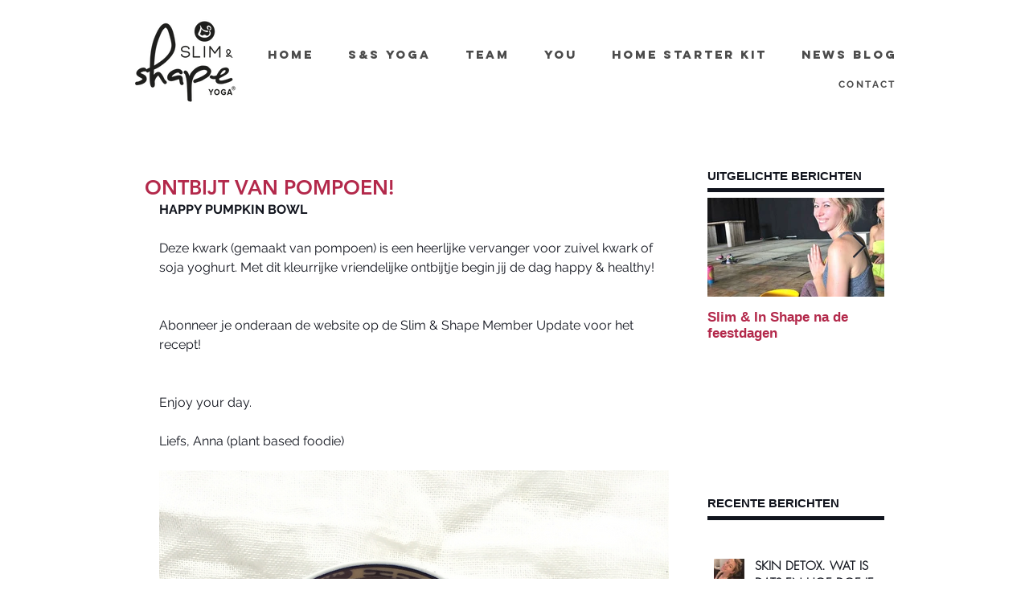

--- FILE ---
content_type: application/javascript
request_url: https://prism.app-us1.com/?a=25261230&u=https%3A%2F%2Fwww.slimshapeyoga.com%2Fsingle-post%2F2016%2F05%2F15%2Fhappy-pumpkin-bowl
body_size: 127
content:
window.visitorGlobalObject=window.visitorGlobalObject||window.prismGlobalObject;window.visitorGlobalObject.setVisitorId('3235f282-8464-4bdb-9539-130f061ed22c', '25261230');window.visitorGlobalObject.setWhitelistedServices('tracking', '25261230');